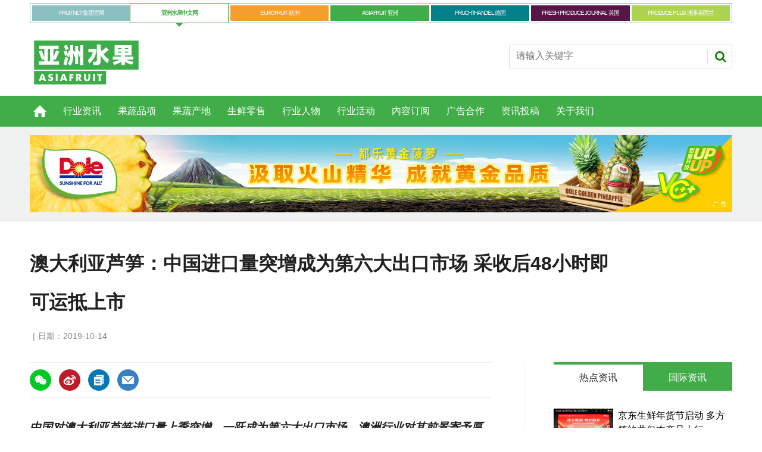

--- FILE ---
content_type: text/html; charset=UTF-8
request_url: https://asiafruitchina.net/18701.html
body_size: 12247
content:
<!DOCTYPE html>
<html lang="en">
<head>
<meta http-equiv="Content-Type" content="text/html; charset=utf-8">
<title>  澳大利亚芦笋：中国进口量突增成为第六大出口市场 采收后48小时即可运抵上市 - 亚洲水果</title>
<meta name="keywords" content="亚洲水果,ASIAFRUIT,FRUITNET,进口水果,国产水果,水果品牌,水果营销,水果贸易" />
<meta name="description" content="中国对澳大利亚芦笋进口量上季突增，一跃成为第六大出口市场，澳洲行业对其前景寄予厚望。" />
<meta name='robots' content='max-image-preview:large' />
<style id='wp-img-auto-sizes-contain-inline-css' type='text/css'>
img:is([sizes=auto i],[sizes^="auto," i]){contain-intrinsic-size:3000px 1500px}
/*# sourceURL=wp-img-auto-sizes-contain-inline-css */
</style>
<style id='wp-emoji-styles-inline-css' type='text/css'>

	img.wp-smiley, img.emoji {
		display: inline !important;
		border: none !important;
		box-shadow: none !important;
		height: 1em !important;
		width: 1em !important;
		margin: 0 0.07em !important;
		vertical-align: -0.1em !important;
		background: none !important;
		padding: 0 !important;
	}
/*# sourceURL=wp-emoji-styles-inline-css */
</style>
<link rel='stylesheet' id='wp-block-library-css' href='https://asiafruitchina.net/wp-includes/css/dist/block-library/style.min.css?ver=6.9' type='text/css' media='all' />
<style id='classic-theme-styles-inline-css' type='text/css'>
/*! This file is auto-generated */
.wp-block-button__link{color:#fff;background-color:#32373c;border-radius:9999px;box-shadow:none;text-decoration:none;padding:calc(.667em + 2px) calc(1.333em + 2px);font-size:1.125em}.wp-block-file__button{background:#32373c;color:#fff;text-decoration:none}
/*# sourceURL=/wp-includes/css/classic-themes.min.css */
</style>
<link rel="canonical" href="https://asiafruitchina.net/18701.html" />
<link rel='shortlink' href='https://asiafruitchina.net/?p=18701' />
<meta name="generator" content="Elementor 3.33.4; features: e_font_icon_svg, additional_custom_breakpoints; settings: css_print_method-external, google_font-enabled, font_display-auto">
			<style>
				.e-con.e-parent:nth-of-type(n+4):not(.e-lazyloaded):not(.e-no-lazyload),
				.e-con.e-parent:nth-of-type(n+4):not(.e-lazyloaded):not(.e-no-lazyload) * {
					background-image: none !important;
				}
				@media screen and (max-height: 1024px) {
					.e-con.e-parent:nth-of-type(n+3):not(.e-lazyloaded):not(.e-no-lazyload),
					.e-con.e-parent:nth-of-type(n+3):not(.e-lazyloaded):not(.e-no-lazyload) * {
						background-image: none !important;
					}
				}
				@media screen and (max-height: 640px) {
					.e-con.e-parent:nth-of-type(n+2):not(.e-lazyloaded):not(.e-no-lazyload),
					.e-con.e-parent:nth-of-type(n+2):not(.e-lazyloaded):not(.e-no-lazyload) * {
						background-image: none !important;
					}
				}
			</style>
			<meta name="viewport" content="width=device-width, initial-scale=1.0, minimum-scale=1.0, maximum-scale=1.0, user-scalable=no">
<link rel="apple-touch-icon-precomposed" href="https://asiafruitchina.net/wp-content/themes/asiafruit/images/apple-touch-icon-precomposed.png" />
<meta name="msapplication-TileImage" content="https://asiafruitchina.net/wp-content/themes/asiafruit/images/mstile-144x144.png" />
<meta name="msapplication-TileColor" content="#ffffff" />
<link href="https://asiafruitchina.net/wp-content/themes/asiafruit/css/core.css" rel="stylesheet" type="text/css">
<link href="https://asiafruitchina.net/wp-content/themes/asiafruit/css/print.css" rel="stylesheet" type="text/css" media="print">
<link href="https://asiafruitchina.net/wp-content/themes/asiafruit/style.css" rel="stylesheet" type="text/css">
<script src="https://asiafruitchina.net/wp-content/themes/asiafruit/js/jquery.min.js" type="text/javascript"></script>


<meta name="google-site-verification" content="FFCzuZsfvlVUf3kbHfsN_6CwFKCVWaUgLRBvMv-bXFc" />

</head>

<body class="microsite asia-microsite">

<header id="masthead" class="masthead">
    <div class="mast container full" data-multi-toggle-menu>
      <div class="inner-sleeve" data-menu-open-pushed>
	  	        <div class="container globalMenu navigation-more">
          <div class="inner-sleeve">
            <div>
              <ul class="main">
                                <li ><a class="fruitnet" href="https://www.fruitnet.com/">FRUITNET 集团官网</a></li>
                                <li class="current"><a class="fruitnet" href="http://www.asiafruitchina.net/">亚洲水果中文网</a></li>
                                <li ><a class="fruitnet" href="https://www.fruitnet.com/eurofruit">EUROFRUIT 欧洲</a></li>
                                <li ><a class="fruitnet" href="https://www.fruitnet.com/asiafruit">ASIAFRUIT 亚洲</a></li>
                                <li ><a class="fruitnet" href="https://www.fruchthandel.de/">FRUCHTHANDEL 德国</a></li>
                                <li ><a class="fruitnet" href="https://www.fruitnet.com/fresh-produce-journal">FRESH PRODUCE JOURNAL 英国</a></li>
                                <li ><a class="fruitnet" href="https://www.fruitnet.com/produce-plus">PRODUCE PLUS 澳洲-新西兰</a></li>
                              </ul>
            </div>
          </div>
        </div>
        		<div class="clear"></div>
		
        <div class="mastControls clearfix">
          <div class="mastheadSearch hide" data-multi-toggle-item=""> <span class="toggleIcon"><a href="#search" data-toggle-button=""><span class="assistive">Search our site</span></a></span>
            <form action="https://asiafruitchina.net" method="get" id="mastsearch">
              <fieldset>
                <div>
                  <input type="text" id="s" name="s" class="text" placeholder="请输入关键字" />
                  <button class="mastSearch" type="submit">搜索</button>
                </div>
              </fieldset>
            </form>
          </div>
          <div class="menuToggle"> <span class="toggleIcon"><a href="#mobilemenu" data-menu-toggle-button=""><span class="assistive">菜单</span></a></span> </div>
        </div>
      </div>
    </div>
	<div class="clear"></div>
    
    <div class="micrositeMastLogo container">
      <div class="inner-sleeve" data-menu-open-pushed>
        <div class="mastheadLogo"><a href="http://asiafruitchina.net">
          <img class="logo" src="https://asiafruitchina.net/wp-content/uploads/2022/08/2022081512401924.svg" width="190">
		  <img class="mobile-logo" src="https://asiafruitchina.net/wp-content/uploads/2022/08/2022081512401924.svg" width="100">
          </a></div>
      </div>
    </div>
    <div class="clear"></div>
	
	<!--导航开始-->
    <div class="menuContainer">
      
      <!--手机端导航-->
      <div class="mobileMenu" id="mobilemenu">
        <div class="sleeve"> <a class="menuClose" href="#wrapper"> <span>Close<span class="assistive">menu</span></span> </a>
          <ul id="miannavul" class="main"><li id="menu-item-69" class="menu-item menu-item-type-custom menu-item-object-custom menu-item-home menu-item-69"><a href="http://asiafruitchina.net/">首页</a></li>
<li id="menu-item-36" class="menu-item menu-item-type-post_type menu-item-object-page menu-item-36"><a href="https://asiafruitchina.net/news">行业资讯</a></li>
<li id="menu-item-651" class="menu-item menu-item-type-post_type menu-item-object-page menu-item-651"><a href="https://asiafruitchina.net/categories">果蔬品项</a></li>
<li id="menu-item-654" class="menu-item menu-item-type-post_type menu-item-object-page menu-item-654"><a href="https://asiafruitchina.net/origins">果蔬产地</a></li>
<li id="menu-item-652" class="menu-item menu-item-type-post_type menu-item-object-page menu-item-652"><a href="https://asiafruitchina.net/retail">生鲜零售</a></li>
<li id="menu-item-653" class="menu-item menu-item-type-post_type menu-item-object-page menu-item-653"><a href="https://asiafruitchina.net/people">行业人物</a></li>
<li id="menu-item-23951" class="menu-item menu-item-type-post_type menu-item-object-page menu-item-23951"><a href="https://asiafruitchina.net/events">行业活动</a></li>
<li id="menu-item-31" class="menu-item menu-item-type-post_type menu-item-object-page menu-item-31"><a href="https://asiafruitchina.net/subscription">内容订阅</a></li>
<li id="menu-item-30" class="menu-item menu-item-type-post_type menu-item-object-page menu-item-30"><a href="https://asiafruitchina.net/advertising">广告合作</a></li>
<li id="menu-item-29" class="menu-item menu-item-type-post_type menu-item-object-page menu-item-29"><a href="https://asiafruitchina.net/contribution">资讯投稿</a></li>
<li id="menu-item-28" class="menu-item menu-item-type-post_type menu-item-object-page menu-item-28"><a href="https://asiafruitchina.net/aboutus">关于我们</a></li>
</ul>          <div class="content fruitnet-mobile-menu">
			            <ul class="mobile-menu-sub-brands">
                            <li> <a href="https://www.fruitnet.com/" target="_blank">
                <img src="https://asiafruitchina.net/wp-content/uploads/2022/08/2022081513200625.png">
                </a> </li>
                            <li> <a href="https://www.fruitnet.com/eurofruit" target="_blank">
                <img src="https://asiafruitchina.net/wp-content/uploads/2022/08/2022081513200613.png">
                </a> </li>
                            <li> <a href="https://www.fruitnet.com/asiafruit" target="_blank">
                <img src="https://asiafruitchina.net/wp-content/uploads/2022/08/2022081513200789.png">
                </a> </li>
                            <li> <a href="https://www.fruchthandel.de/" target="_blank">
                <img src="https://asiafruitchina.net/wp-content/uploads/2022/08/2022081513200795.png">
                </a> </li>
                            <li> <a href="https://www.fruitnet.com/fresh-produce-journal" target="_blank">
                <img src="https://asiafruitchina.net/wp-content/uploads/2022/08/2022081513200738.png">
                </a> </li>
                            <li> <a href="https://www.fruitnet.com/produce-plus" target="_blank">
                <img src="https://asiafruitchina.net/wp-content/uploads/2022/08/2022081513200860.png">
                </a> </li>
                            <li> <a href="http://www.asiafruitchina.net/" target="_blank">
                <img src="https://asiafruitchina.net/wp-content/uploads/2022/08/2022081513200870.png">
                </a> </li>
                          </ul>
                      </div>
		  
		</div>
      </div>
      <div class="mobileMenuClose"></div>
      
      <!--导航-->
      <div id="mainnav" class="desktopNavigation container" data-menu-open-pushed="">
        <div class="dropdown vanityPanel">
          <div class="inner-sleeve"></div>
        </div>
        <div class="inner-sleeve">
          <ul id="miannavul" class="main preJS"><li class="menu-item menu-item-type-custom menu-item-object-custom menu-item-home menu-item-69"><a href="http://asiafruitchina.net/">首页</a></li>
<li class="menu-item menu-item-type-post_type menu-item-object-page menu-item-36"><a href="https://asiafruitchina.net/news">行业资讯</a></li>
<li class="menu-item menu-item-type-post_type menu-item-object-page menu-item-651"><a href="https://asiafruitchina.net/categories">果蔬品项</a></li>
<li class="menu-item menu-item-type-post_type menu-item-object-page menu-item-654"><a href="https://asiafruitchina.net/origins">果蔬产地</a></li>
<li class="menu-item menu-item-type-post_type menu-item-object-page menu-item-652"><a href="https://asiafruitchina.net/retail">生鲜零售</a></li>
<li class="menu-item menu-item-type-post_type menu-item-object-page menu-item-653"><a href="https://asiafruitchina.net/people">行业人物</a></li>
<li class="menu-item menu-item-type-post_type menu-item-object-page menu-item-23951"><a href="https://asiafruitchina.net/events">行业活动</a></li>
<li class="menu-item menu-item-type-post_type menu-item-object-page menu-item-31"><a href="https://asiafruitchina.net/subscription">内容订阅</a></li>
<li class="menu-item menu-item-type-post_type menu-item-object-page menu-item-30"><a href="https://asiafruitchina.net/advertising">广告合作</a></li>
<li class="menu-item menu-item-type-post_type menu-item-object-page menu-item-29"><a href="https://asiafruitchina.net/contribution">资讯投稿</a></li>
<li class="menu-item menu-item-type-post_type menu-item-object-page menu-item-28"><a href="https://asiafruitchina.net/aboutus">关于我们</a></li>
</ul>        </div>
      </div>
      <div class="desktopNavigationSpace"></div>
    </div>
    
</header>


<script>
$(function(){
	$("li.menu-item-home").addClass("home-icon");
	
	
	$(".menu-item-651 a").after('<ul class="sub-menu"><li><a href="https://asiafruitchina.net/categories?gspx=chengzi">橙</a></li><li><a href="https://asiafruitchina.net/categories?gspx=baixiangguo">百香果</a></li><li><a href="https://asiafruitchina.net/categories?gspx=boluo">菠萝/凤梨</a></li><li><a href="https://asiafruitchina.net/categories?gspx=boluomi">菠萝蜜</a></li><li><a href="https://asiafruitchina.net/categories?gspx=caomei">草莓</a></li><li><a href="https://asiafruitchina.net/categories?gspx=fanlizhi">番荔枝/释迦</a></li><li><a href="https://asiafruitchina.net/categories?gspx=fanqie">番茄</a></li><li><a href="https://asiafruitchina.net/categories?gspx=ganju">柑橘</a></li><li><a href="https://asiafruitchina.net/categories?gspx=hamigua">哈密瓜</a></li><li><a href="https://asiafruitchina.net/categories?gspx=heguo">核果</a></li><li><a href="https://asiafruitchina.net/categories?gspx=hongmaodan">红毛丹</a></li><li><a href="https://asiafruitchina.net/categories?gspx=huolongguo">火龙果</a></li><li><a href="https://asiafruitchina.net/categories?gspx=jiangguo">浆果</a></li><li><a href="https://asiafruitchina.net/categories?gspx=juzi">桔子</a></li><li><a href="https://asiafruitchina.net/categories?gspx=lanmei">蓝莓</a></li><li><a href="https://asiafruitchina.net/categories?gspx=li">梨</a></li><li><a href="https://asiafruitchina.net/categories?gspx=lizhi">荔枝</a></li><li><a href="https://asiafruitchina.net/categories?gspx=lizi">李子</a></li><li><a href="https://asiafruitchina.net/categories?gspx=liulian">榴莲</a></li><li><a href="https://asiafruitchina.net/categories?gspx=lognyan">龙眼</a></li><li><a href="https://asiafruitchina.net/categories?gspx=lusun">芦笋</a></li><li><a href="https://asiafruitchina.net/categories?gspx=manyuemei">蔓越莓</a></li><li><a href="https://asiafruitchina.net/categories?gspx=mangguo">芒果</a></li><li><a href="https://asiafruitchina.net/categories?gspx=mihoutao">猕猴桃/奇异果</a></li> <li><a href="https://asiafruitchina.net/categories">更多</a></li></ul>');
	
	$(".menu-item-654 a").after('<ul class="sub-menu"><li><a href="https://asiafruitchina.net/origins?gscd=agenting">阿根廷</a></li><li><a href="https://asiafruitchina.net/origins?gscd=aiji">埃及</a></li><li><a href="https://asiafruitchina.net/origins?gscd=aodaliya">澳大利亚</a></li><li><a href="https://asiafruitchina.net/origins?gscd=baxi">巴西</a></li><li><a href="https://asiafruitchina.net/origins?gscd=bajisitan">巴基斯坦</a></li><li><a href="https://asiafruitchina.net/origins?gscd=beining">贝宁</a></li><li><a href="https://asiafruitchina.net/origins?gscd=bilishi">比利时</a></li><li><a href="https://asiafruitchina.net/origins?gscd=bilu">秘鲁</a></li><li><a href="https://asiafruitchina.net/origins?gscd=bolan">波兰</a></li><li><a href="https://asiafruitchina.net/origins?gscd=eguaduoer">厄瓜多尔</a></li><li><a href="https://asiafruitchina.net/origins?gscd=deguo">德国</a></li><li><a href="https://asiafruitchina.net/origins?gscd=faguo">法国</a></li><li><a href="https://asiafruitchina.net/origins?gscd=feilvbin">菲律宾</a></li><li><a href="https://asiafruitchina.net/origins?gscd=gelunbiya">哥伦比亚</a></li><li><a href="https://asiafruitchina.net/origins?gscd=gesidalijia">哥斯达黎加</a></li><li><a href="https://asiafruitchina.net/origins?gscd=hanguo">韩国</a></li><li><a href="https://asiafruitchina.net/origins?gscd=hasakesitan">哈萨克斯坦</a></li><li><a href="https://asiafruitchina.net/origins?gscd=helan">荷兰</a></li><li><a href="https://asiafruitchina.net/origins?gscd=hongdulasi">洪都拉斯</a></li><li><a href="https://asiafruitchina.net/origins?gscd=jianada">加拿大</a></li><li><a href="https://asiafruitchina.net/origins?gscd=jianpuzhai">柬埔寨</a></li><li><a href="https://asiafruitchina.net/origins?gscd=jierjisi">吉尔吉斯</a></li><li><a href="https://asiafruitchina.net/origins?gscd=jinbabuwei">津巴布韦</a></li><li><a href="https://asiafruitchina.net/origins?gscd=kenya">肯尼亚</a></li> <li><a href="https://asiafruitchina.net/origins">更多</a></li></ul>');
	
	
	
	
})
</script>
<!--头部结束-->


<div class="ad-style1">
    <div class="sleeve">
      <div class="mob-ad-50"><a title="都乐" class="js-ad-click" data-id="29354" href="https://www.dole.cn/" target="_blank"><img src="https://asiafruitchina.net/wp-content/uploads/2025/02/2025060409465176.jpg"></a></div>
    </div>
</div>

<script src="https://asiafruitchina.net/wp-content/themes/asiafruit/js/clipboard.min.js"></script>

 

<div id="wrapper_sleeve" class="showMenuPushed" style="margin-top:0;">
  
    <!--这是默认正常的-->
  <div class="headerWrapper">
    <div class="container titleByline">
      <div class="inner-sleeve">
        <div class="story_title">
          <h1>澳大利亚芦笋：中国进口量突增成为第六大出口市场 采收后48小时即可运抵上市</h1>
        </div>
        <p class="byline meta"> <span class="author"></span><span class="date visible">日期：2019-10-14</span> </p>
      </div>
    </div>
  </div>
      
  <div id="columns" class="container">
    <div id="colwrapper" class="inner-sleeve">
      <div id="colmain" role="main" class="restrictedcontent">
        <div id="content">
          <div id="content_sleeve">
            <div class="contentWrapper">
              <div class="storyContentWrapper">
                <div class="pageOptions">
				  
				  <span class="fuzlink" style="width:0; height:0; overflow:hidden;">https://asiafruitchina.net/18701.html</span>
				  
				  <div class="bdsharebuttonbox">
				  <ul>
                    <li><a data-cmd="weixin" href="javascript:void(0)" data-href="https://asiafruitchina.net/18701.html" class="bds_weixin facebook weixin_icon" title="分享到微信"></a> </li>
					<li><a data-cmd="tsina" href="https://service.weibo.com/share/share.php?title=澳大利亚芦笋：中国进口量突增成为第六大出口市场 采收后48小时即可运抵上市&url=https://asiafruitchina.net/18701.html" target="_blank" class="bds_tsina twitter" title="分享到微博"></a> </li>
                    <li><a data-clipboard-action="copy" data-clipboard-target=".fuzlink" href="javascript:void(0)" class="bds_fuzhilink linkedin" title="复制链接"></a> </li>
                    <li><a href="mailto:?subject=澳大利亚芦笋：中国进口量突增成为第六大出口市场 采收后48小时即可运抵上市&amp;body=https://asiafruitchina.net/18701.html" class="email" title="电邮"></a></li>
                  </ul>
				  </div>
				  
                </div>
				
                <div class="articleWrapper">
                  <div class="articleContent">
                    <div class="storytext">
                      
                                            <div class="zhaiyao">中国对澳大利亚芦笋进口量上季突增，一跃成为第六大出口市场，澳洲行业对其前景寄予厚望。</div>
                                            
                      
                      <div class="single_tuzhu">
                          <div class="singletzimg"><img src="https://asiafruitchina.net/wp-content/uploads//user_upload/News_Images/2019_10/wb1557.jpg" alt="澳大利亚芦笋：中国进口量突增成为第六大出口市场 采收后48小时即可运抵上市"></div>
                                                </div>
                      
                      
                      <div class="single_contentnr">
                      <div style="float: right; margin-left: 20px;"><img decoding="async" src="http://asiafruitchina.net/wp-content/uploads/user_upload/News_Images/2019_10/wb1557.jpg" alt="" /></div>
<p>据澳大利亚统计局数据显示，澳大利亚上一季共出口芦笋4483吨，其中3211吨出口至日本，其余出口量基本上被其他几个亚洲市场吸收，包括新加坡（390吨）、香港（282吨）、台湾（259吨）和韩国（163吨）。而中国内地异军突起，进口量陡增达到104吨，成为排名第六的澳洲芦笋出口市场，也成为该行业寄予厚望的下一个出口大市场。<br />
种植包装出口商 Vizzari Farms 出口协调人 James Terry 告诉亚洲水果，澳洲芦笋去年在中国获得关注，尤其是批发业务方面。“迄今为止销量还不算很大，但是如果证明中国市场接受这个产品，那么增长空间很可观，”他说。<br />
他指出，中国本身也是一个芦笋生产大国，但很大一部分用于罐头生产，消费者也比较接受。“消费者认识这个产品，但澳洲芦笋与中国的又有不同。中国芦笋笋头较薄，颜色较浅，并且由于生长条件的不同，口味也有所不同。消费者对澳洲进口芦笋及价格还不完全了解，中国的价格要低得多。”<br />
Vizzari Farms 一直在与中国进口商、尤其是专门从事高端水果业务的公司一起制定零售和批发计划。“人们越来越认识到澳大利亚芦笋不同于国产和秘鲁产品，”Terry 说。 “我们的产品可以在一夜之间空运送达，因此从采收到上市仅需48小时的快速运作也是我们的优势之一。”<br />
北京和上海是 Vizzari Farms 的主要目标市场，该公司期望今年的进口量能有所提升。“去年11月的批发量很不错，但我们希望能够更进一步。中国芦笋销售大概持续到10月甚至11月。”<br />
Terry 指出，尽管今年澳大利亚芦笋季比往年有所推迟，出口也已于9月末展开，预计在10月10日左右到达高峰。<br />
Terry 称，产品有几种不同的包装规格。“零售就是成捆加上条形码标签，但是我们也提供不同尺寸的塑料盒或木盒，并为餐饮业和批发提供散装。”<br />
<em>本文内容为精简版，完整内容欢迎阅读《Asiafruit亚洲水果》中文刊2019年10月号。杂志订阅欢迎邮件联络亚洲水果：asiafruitnews@fruitnet.com，微信订阅号：asiafruit。</em></p>
                      </div>
                      
                      
                    </div>
                    <div id="storytext-end" class="storytext-end"></div>
                  </div>
                </div>
                
              </div>
			  
              			  
              <div class="pageOptions">
                
				<div class="bdsharebuttonbox">
				  <ul>
                    <li><a data-cmd="weixin" data-href="https://asiafruitchina.net/18701.html" href="javascript:void(0)" class="bds_weixin facebook weixin_icon" title="分享到微信"></a> </li>
					<li><a data-cmd="tsina" href="https://service.weibo.com/share/share.php?title=澳大利亚芦笋：中国进口量突增成为第六大出口市场 采收后48小时即可运抵上市&url=https://asiafruitchina.net/18701.html" target="_blank" class="bds_tsina twitter" title="分享到微博"></a> </li>
                    <li><a data-clipboard-action="copy" data-clipboard-target=".fuzlink" href="javascript:void(0)" class="bds_fuzhilink linkedin" title="复制链接"></a> </li>
                    <li><a href="mailto:?subject=澳大利亚芦笋：中国进口量突增成为第六大出口市场 采收后48小时即可运抵上市&amp;body=https://asiafruitchina.net/18701.html" class="email" title="电邮"></a></li>
                  </ul>
				  </div>
				
				
              </div>
			  
            </div>
          </div>
        </div>
      </div>
	  
      <div id="rightcolumn" class="fixedrightcolumn rightcolumn restrictedcontent">
        <div id="rightcolumn_sleeve"> 
          
          <div class="mtmtb data-ajax-load-content-init initialized" data-ajax-load-content="" data-cache-bust="true">
            <div class="tabbedblocks mostThis isInRHC" role="tablist">
  
  <div class="selected block">
    <h2 tabindex="0" role="tab"><span>热点资讯</span></h2>
    
        <div class="content">
      <ul>
                <li><a href="https://asiafruitchina.net/31254.html" title="京东生鲜年货节启动 多方签约共促农产品上行" class="image lazyloaded-completed"><img src="https://asiafruitchina.net/wp-content/uploads/2026/01/2026011503470573.jpg" alt="京东生鲜年货节启动 多方签约共促农产品上行" width="100" height="67"></a>
          <div class="text"><a href="https://asiafruitchina.net/31254.html" class="text">京东生鲜年货节启动 多方签约共促农产品上行</a></div>
        </li>
                <li><a href="https://asiafruitchina.net/31257.html" title="越南全国产品可追溯系统正式上线" class="image lazyloaded-completed"><img src="https://asiafruitchina.net/wp-content/uploads/2026/01/2026011503491442.jpg" alt="越南全国产品可追溯系统正式上线" width="100" height="67"></a>
          <div class="text"><a href="https://asiafruitchina.net/31257.html" class="text">越南全国产品可追溯系统正式上线</a></div>
        </li>
                <li><a href="https://asiafruitchina.net/31260.html" title="Mission Produce溢价26%收购百年果企  牛油果行业格局重塑" class="image lazyloaded-completed"><img src="https://asiafruitchina.net/wp-content/uploads/2026/01/2026011503510832.jpg" alt="Mission Produce溢价26%收购百年果企  牛油果行业格局重塑" width="100" height="67"></a>
          <div class="text"><a href="https://asiafruitchina.net/31260.html" class="text">Mission Produce溢价26%收购百年果企  牛油果行业格局重塑</a></div>
        </li>
                <li><a href="https://asiafruitchina.net/31247.html" title="最新“顶级美味奖章”出炉  Planasa树莓新品种获三星评定" class="image lazyloaded-completed"><img src="https://asiafruitchina.net/wp-content/uploads/2026/01/2026011404552030.jpg" alt="最新“顶级美味奖章”出炉  Planasa树莓新品种获三星评定" width="100" height="67"></a>
          <div class="text"><a href="https://asiafruitchina.net/31247.html" class="text">最新“顶级美味奖章”出炉  Planasa树莓新品种获三星评定</a></div>
        </li>
                <li><a href="https://asiafruitchina.net/31244.html" title="广州花都5000亩蓝莓基地开园  本季总产量将超3500吨" class="image lazyloaded-completed"><img src="https://asiafruitchina.net/wp-content/uploads/2026/01/2026011404374363.jpg" alt="广州花都5000亩蓝莓基地开园  本季总产量将超3500吨" width="100" height="67"></a>
          <div class="text"><a href="https://asiafruitchina.net/31244.html" class="text">广州花都5000亩蓝莓基地开园  本季总产量将超3500吨</a></div>
        </li>
              </ul>
    </div>
      </div>
  
  <div class="block">
    <h2 tabindex="0" role="tab"><span>国际资讯</span></h2>
          <div class="content">
      <ul>
          <li><a href="https://www.fruitnet.com/asiafruit/svm-variety-management-secures-china-court-win-over-prema280-apple-patent-infringement/270214.article" class="image lazyloaded-completed"><img src="https://d3fwccq2bzlel7.cloudfront.net/pictures/280x188/3/4/7/145347_prevarcharloimageofappleonthetree_266714.jpg" width="100" height="67"></a><div class="text"><a href="https://www.fruitnet.com/asiafruit/svm-variety-management-secures-china-court-win-over-prema280-apple-patent-infringement/270214.article" class="text">SVM Variety Management secures China court win over PremA280 apple patent infringement</a></div></li><li><a href="https://www.fruitnet.com/eurofruit/dp-worlds-callao-terminal-handles-record-2m-teus/270209.article" class="image lazyloaded-completed"><img src="https://d3fwccq2bzlel7.cloudfront.net/pictures/280x188/3/3/7/145337_dpworldcallaoportcontainerterminalperu_226444.jpg" width="100" height="67"></a><div class="text"><a href="https://www.fruitnet.com/eurofruit/dp-worlds-callao-terminal-handles-record-2m-teus/270209.article" class="text">DP World’s Callao terminal handles record 2m TEUs</a></div></li><li><a href="https://www.fruitnet.com/asiafruit/washington-fruit-industry-mourns-death-of-bj-thurlby/270206.article" class="image lazyloaded-completed"><img src="https://d3fwccq2bzlel7.cloudfront.net/pictures/280x188/3/3/4/145334_northwestcherrygrowerschinaeasternaircherryevent_565045_crop.jpg" width="100" height="67"></a><div class="text"><a href="https://www.fruitnet.com/asiafruit/washington-fruit-industry-mourns-death-of-bj-thurlby/270206.article" class="text">Washington fruit industry mourns death of BJ Thurlby</a></div></li><li><a href="https://www.fruitnet.com/eurofruit/giumarra-appoints-rich-dachman-as-independent-board-chairman/270208.article" class="image lazyloaded-completed"><img src="https://d3fwccq2bzlel7.cloudfront.net/pictures/280x188/3/3/6/145336_richdachmangiumarra_407442.jpg" width="100" height="67"></a><div class="text"><a href="https://www.fruitnet.com/eurofruit/giumarra-appoints-rich-dachman-as-independent-board-chairman/270208.article" class="text">Giumarra appoints Rich Dachman as independent board chairman</a></div></li><li><a href="https://www.fruitnet.com/asiafruit/hongjiu-fruit-delisted-from-hong-kong-stock-exchange/270204.article" class="image lazyloaded-completed"><img src="https://d3fwccq2bzlel7.cloudfront.net/pictures/280x188/3/3/2/145332_thaidurianinchinahongjiufruit_34131.jpg" width="100" height="67"></a><div class="text"><a href="https://www.fruitnet.com/asiafruit/hongjiu-fruit-delisted-from-hong-kong-stock-exchange/270204.article" class="text">Hongjiu Fruit delisted from Hong Kong stock exchange</a></div></li>      </ul>
    </div>
  </div>
  
</div>
          </div>
        </div>
      </div>
    
	</div>
  </div>
  
  <div class="container relatedVideos restrictedcontent">
    <div class="inner-sleeve">
      <div id="videosreflow-tabletportrait"></div>
      <div id="videosreflow-mobile"></div>
    </div>
  </div>
  

      
  <div class="container relatedArticles">
    <div class="inner-sleeve">
      <div class="extras relatedarticles restrictedcontent">
        <div class="relatedarticles_sleeve">
          <div class="extras_heading">
            <h3>相关资讯</h3>
          </div>
          <div class="extrasStory listBlocks">
            
			<div class="contentWrapper loadMoreItems">
              <ul aria-live="assertive">
                                
                
                                
                <li><a href="https://asiafruitchina.net/31272.html" class="image newslistimg lazyloaded-completed"><img class="ls-is-cached lazyloaded" src="https://asiafruitchina.net/wp-content/uploads/2026/01/2026011604055844.jpg" alt="鑫荣懋集团携手沃尔玛 鲜启吉制车厘子新春鸿礼"></a>
                  <div class="storyDetails">
                    <h3><a href="https://asiafruitchina.net/31272.html">鑫荣懋集团携手沃尔玛 鲜启吉制车厘子新春鸿礼</a></h3>
                    <p class="meta"><span class="date visible">2026-01-16</span></p>
                    <p>1月15日下午，鑫荣懋集团携手沃尔玛，在深圳沃尔玛蛇口店隆重举行“吉制车厘子推介盛典暨智利车厘子冰雪节发布会”。</p>
                  </div>
                </li>
                                
                
                                
                <li><a href="https://asiafruitchina.net/31268.html" class="image newslistimg lazyloaded-completed"><img class="ls-is-cached lazyloaded" src="https://asiafruitchina.net/wp-content/uploads/2026/01/2026011603322847.jpg" alt="叮咚买菜与SanLucar战略签约 年直采金额达4000万"></a>
                  <div class="storyDetails">
                    <h3><a href="https://asiafruitchina.net/31268.html">叮咚买菜与SanLucar战略签约 年直采金额达4000万</a></h3>
                    <p class="meta"><span class="date visible">2026-01-16</span></p>
                    <p>双方宣布将在樱桃、蓝莓等高端水果品类展开直采合作，2026年合作订单金额不低于4000万元人民币。

</p>
                  </div>
                </li>
                                
                
                                
                <li><a href="https://asiafruitchina.net/31266.html" class="image newslistimg lazyloaded-completed"><img class="ls-is-cached lazyloaded" src="https://asiafruitchina.net/wp-content/uploads/2025/10/2025102311014293.jpg" alt="甘肃清水草莓首次出口越南与东盟"></a>
                  <div class="storyDetails">
                    <h3><a href="https://asiafruitchina.net/31266.html">甘肃清水草莓首次出口越南与东盟</a></h3>
                    <p class="meta"><span class="date visible">2026-01-16</span></p>
                    <p>清水县位于北纬34度的高原果蔬优生区，依托洁净土壤和充足光照，已建成数百座标准化草莓种植大棚。
</p>
                  </div>
                </li>
                                
                
                                
                <li><a href="https://asiafruitchina.net/31260.html" class="image newslistimg lazyloaded-completed"><img class="ls-is-cached lazyloaded" src="https://asiafruitchina.net/wp-content/uploads/2026/01/2026011503510832.jpg" alt="Mission Produce溢价26%收购百年果企  牛油果行业格局重塑"></a>
                  <div class="storyDetails">
                    <h3><a href="https://asiafruitchina.net/31260.html">Mission Produce溢价26%收购百年果企  牛油果行业格局重塑</a></h3>
                    <p class="meta"><span class="date visible">2026-01-15</span></p>
                    <p>此次收购预计将巩固 Mission 高端牛油果与果蔬产品平台地位，并加速全球扩张。
</p>
                  </div>
                </li>
                                
                
                                
                <li><a href="https://asiafruitchina.net/31257.html" class="image newslistimg lazyloaded-completed"><img class="ls-is-cached lazyloaded" src="https://asiafruitchina.net/wp-content/uploads/2026/01/2026011503491442.jpg" alt="越南全国产品可追溯系统正式上线"></a>
                  <div class="storyDetails">
                    <h3><a href="https://asiafruitchina.net/31257.html">越南全国产品可追溯系统正式上线</a></h3>
                    <p class="meta"><span class="date visible">2026-01-15</span></p>
                    <p>该系统自2026年1月1日起对存在化学品含量超标风险的高危产品实施强制追溯要求。
</p>
                  </div>
                </li>
                              </ul>
              
              <div class="loadMoreButtonWrapper" style="display:none;">
                <button type="button" class="button" data-load-more-button="" data-items-offset="3" data-items-to-load="10" data-loading-more-text="加载更多" data-ajax-url=""> 加载更多 </button>
              </div>
              
            </div>
			
          </div>
          <div class="fixedrightcolumn rightcolumn"></div>
        </div>
      </div>
    </div>
  </div>
  
    
  
</div>



<script>
var clipboard = new Clipboard('.bds_fuzhilink');
clipboard.on('success', function(e) {
	console.log(e);
	alert("复制成功！赶快到微信添加好友，粘贴吧！");  
});
clipboard.on('error', function(e) {
	console.log(e);
});

$(function(){
    if($(".elementor").length > 0){
        $(".single_tuzhu").remove();
    }else{
        //$(".storytext").find(".single_tuzhu").next().remove();
        $(".storytext div").each(function(){
            var mycss = $(this).css('margin-left');
            var myclass = $(this).css("margin-bottom");
            //alert(myclass);
            if( mycss == "20px" && myclass=="0px" ){
                $(this).remove();
            }
            //alert(mycss);
        })
        
        $(".single_contentnr p").find("br").after("<br>");
        
        
    }
    
    
})
</script>



<!--底部开始-->
<div id="footer" class="footer">
    <div id="footer" class="asia-footer" role="contentinfo">
      <div class="container footerTopNavPageText">
        <div class="inner-sleeve">
          
		  		  <div class="nav topNav">
            <ul>
                            <li><a href="https://asiafruitchina.net/aboutus">关于我们</a></li>
                            <li><a href="https://asiafruitchina.net/advertising">广告合作</a></li>
                            <li><a href="https://asiafruitchina.net/subscription">内容订阅</a></li>
                            <li><a href="https://asiafruitchina.net/contribution">资讯投稿</a></li>
                          </ul>
          </div>
		            
          <div class="content fruitnet-footer">
                        <ul class="footer-sub-brands">
                            <li> <a href="https://www.fruitnet.com/" target="_blank">
                <img src="https://asiafruitchina.net/wp-content/uploads/2022/08/2022081513200625.png">
                </a> </li>
                            <li> <a href="https://www.fruitnet.com/eurofruit" target="_blank">
                <img src="https://asiafruitchina.net/wp-content/uploads/2022/08/2022081513200613.png">
                </a> </li>
                            <li> <a href="https://www.fruitnet.com/asiafruit" target="_blank">
                <img src="https://asiafruitchina.net/wp-content/uploads/2022/08/2022081513200789.png">
                </a> </li>
                            <li> <a href="https://www.fruchthandel.de/" target="_blank">
                <img src="https://asiafruitchina.net/wp-content/uploads/2022/08/2022081513200795.png">
                </a> </li>
                            <li> <a href="https://www.fruitnet.com/fresh-produce-journal" target="_blank">
                <img src="https://asiafruitchina.net/wp-content/uploads/2022/08/2022081513200738.png">
                </a> </li>
                            <li> <a href="https://www.fruitnet.com/produce-plus" target="_blank">
                <img src="https://asiafruitchina.net/wp-content/uploads/2022/08/2022081513200860.png">
                </a> </li>
                            <li> <a href="http://www.asiafruitchina.net/" target="_blank">
                <img src="https://asiafruitchina.net/wp-content/uploads/2022/08/2022081513200870.png">
                </a> </li>
                          </ul>
                      </div>
          
		  <div class="footerSocial">
            <div class="footerSocialText">关注我们：</div>
            
                        <ul class="gnshear">
                            <li class="footerSocialweixin"><a target="_blank" href="https://fruitnet.us5.list-manage.com/subscribe?u=46c7c918bb4d859a1c4149165&id=3cdc3af0d9">微信</a></li>
              
                            
                            <li class="footerSocialweixin"><a target="_blank" href="https://weibo.com/yazhoushuiguo">微博</a></li>
              
                            
                            <li class="footerSocialweixin"><a target="_blank" href="https://v.qq.com/s/videoplus/1694756248">腾讯视频</a></li>
              
                            
                            <li class="footerSocialweixin"><a target="_blank" href="https://www.ximalaya.com/zhubo/236263364">喜马拉雅广播</a></li>
              
              </ul><ul class="gwshear">              
                            <li class="footerSocialweixin"><a target="_blank" href="https://www.linkedin.com/showcase/asiafruit">LinkedIn</a></li>
              
                            
                            <li class="footerSocialweixin"><a target="_blank" href="https://www.twitter.com/asiafruit">Twitter</a></li>
              
                            
                            <li class="footerSocialweixin"><a target="_blank" href="https://www.youtube.com/fruitnet">Youtube</a></li>
              
                            
                            <li class="footerSocialweixin"><a target="_blank" href="https://www.instagram.com/fruitnet">Instagram</a></li>
              
                            
                            <li class="footerSocialweixin"><a target="_blank" href="https://www.facebook.com/fruitnetmedia">Facebook</a></li>
              
                            
                          </ul>
                        
          </div>
		  
        </div>
      </div>
	  
      <div class="container bottomNav">
        <div class="inner-sleeve">
          <div class="banquan">亚洲水果网站刊载内容的知识产权为亚洲水果及/或相关权利人专属所有或持有。<br />
未经亚洲水果书面授权，请勿转载、摘编、复制或建立镜像，否则即为侵权。<a href="https://beian.miit.gov.cn/" target="_blank"> ICP证：沪ICP备19033038号-1</a></div>
        </div>
      </div>
	  
    </div>

</div>


<script type='text/javascript' src='https://asiafruitchina.net/wp-content/themes/asiafruit/js/qrcode.js'></script>

<script>
$(function(){

    // 广告点击增加次数
    $(function(){
        $('.js-ad-click').off('click').click(function(){
            let id = $(this).data('id');
            if(id) $.post('wp-json/ad/clickaddcount/'+id);
        })
    });

    $(".mc4wp-success").click(function(){
        $(this).hide();
    })
    
    
    //点击弹出当前页面地址的二维码 --微信分享
	$("a.weixin_icon").click(function(){
		var wxsheartit = $(this).data("href");
		
		if ($('.pop_content').length == 0) {
			var html = '<div class="pop_content" click="return_false"><div id="qrcode"></div></div>';
			$('.pop_qrcode').html(html);
			
			var qrcode = new QRCode(document.getElementById("qrcode"), {
				width: 140,
				height: 140,
				text: wxsheartit,
				correctLevel    : 0,
				//text: location.href,
			});
		}
		$('.pop_qrcode').addClass('show_box');

	})
	
	
	$('.pop_qrcode').click(function(){
		$(this).removeClass('show_box');
		$(".pop_content").remove();
	})
    
})
</script>

<div class="pop_qrcode"></div>


<script src="https://asiafruitchina.net/wp-content/themes/asiafruit/js/core.js"></script>
<script type="speculationrules">
{"prefetch":[{"source":"document","where":{"and":[{"href_matches":"/*"},{"not":{"href_matches":["/wp-*.php","/wp-admin/*","/wp-content/uploads/*","/wp-content/*","/wp-content/plugins/*","/wp-content/themes/asiafruit/*","/*\\?(.+)"]}},{"not":{"selector_matches":"a[rel~=\"nofollow\"]"}},{"not":{"selector_matches":".no-prefetch, .no-prefetch a"}}]},"eagerness":"conservative"}]}
</script>
			<script>
				const lazyloadRunObserver = () => {
					const lazyloadBackgrounds = document.querySelectorAll( `.e-con.e-parent:not(.e-lazyloaded)` );
					const lazyloadBackgroundObserver = new IntersectionObserver( ( entries ) => {
						entries.forEach( ( entry ) => {
							if ( entry.isIntersecting ) {
								let lazyloadBackground = entry.target;
								if( lazyloadBackground ) {
									lazyloadBackground.classList.add( 'e-lazyloaded' );
								}
								lazyloadBackgroundObserver.unobserve( entry.target );
							}
						});
					}, { rootMargin: '200px 0px 200px 0px' } );
					lazyloadBackgrounds.forEach( ( lazyloadBackground ) => {
						lazyloadBackgroundObserver.observe( lazyloadBackground );
					} );
				};
				const events = [
					'DOMContentLoaded',
					'elementor/lazyload/observe',
				];
				events.forEach( ( event ) => {
					document.addEventListener( event, lazyloadRunObserver );
				} );
			</script>
			<script id="wp-emoji-settings" type="application/json">
{"baseUrl":"https://s.w.org/images/core/emoji/17.0.2/72x72/","ext":".png","svgUrl":"https://s.w.org/images/core/emoji/17.0.2/svg/","svgExt":".svg","source":{"concatemoji":"https://asiafruitchina.net/wp-includes/js/wp-emoji-release.min.js?ver=6.9"}}
</script>
<script type="module">
/* <![CDATA[ */
/*! This file is auto-generated */
const a=JSON.parse(document.getElementById("wp-emoji-settings").textContent),o=(window._wpemojiSettings=a,"wpEmojiSettingsSupports"),s=["flag","emoji"];function i(e){try{var t={supportTests:e,timestamp:(new Date).valueOf()};sessionStorage.setItem(o,JSON.stringify(t))}catch(e){}}function c(e,t,n){e.clearRect(0,0,e.canvas.width,e.canvas.height),e.fillText(t,0,0);t=new Uint32Array(e.getImageData(0,0,e.canvas.width,e.canvas.height).data);e.clearRect(0,0,e.canvas.width,e.canvas.height),e.fillText(n,0,0);const a=new Uint32Array(e.getImageData(0,0,e.canvas.width,e.canvas.height).data);return t.every((e,t)=>e===a[t])}function p(e,t){e.clearRect(0,0,e.canvas.width,e.canvas.height),e.fillText(t,0,0);var n=e.getImageData(16,16,1,1);for(let e=0;e<n.data.length;e++)if(0!==n.data[e])return!1;return!0}function u(e,t,n,a){switch(t){case"flag":return n(e,"\ud83c\udff3\ufe0f\u200d\u26a7\ufe0f","\ud83c\udff3\ufe0f\u200b\u26a7\ufe0f")?!1:!n(e,"\ud83c\udde8\ud83c\uddf6","\ud83c\udde8\u200b\ud83c\uddf6")&&!n(e,"\ud83c\udff4\udb40\udc67\udb40\udc62\udb40\udc65\udb40\udc6e\udb40\udc67\udb40\udc7f","\ud83c\udff4\u200b\udb40\udc67\u200b\udb40\udc62\u200b\udb40\udc65\u200b\udb40\udc6e\u200b\udb40\udc67\u200b\udb40\udc7f");case"emoji":return!a(e,"\ud83e\u1fac8")}return!1}function f(e,t,n,a){let r;const o=(r="undefined"!=typeof WorkerGlobalScope&&self instanceof WorkerGlobalScope?new OffscreenCanvas(300,150):document.createElement("canvas")).getContext("2d",{willReadFrequently:!0}),s=(o.textBaseline="top",o.font="600 32px Arial",{});return e.forEach(e=>{s[e]=t(o,e,n,a)}),s}function r(e){var t=document.createElement("script");t.src=e,t.defer=!0,document.head.appendChild(t)}a.supports={everything:!0,everythingExceptFlag:!0},new Promise(t=>{let n=function(){try{var e=JSON.parse(sessionStorage.getItem(o));if("object"==typeof e&&"number"==typeof e.timestamp&&(new Date).valueOf()<e.timestamp+604800&&"object"==typeof e.supportTests)return e.supportTests}catch(e){}return null}();if(!n){if("undefined"!=typeof Worker&&"undefined"!=typeof OffscreenCanvas&&"undefined"!=typeof URL&&URL.createObjectURL&&"undefined"!=typeof Blob)try{var e="postMessage("+f.toString()+"("+[JSON.stringify(s),u.toString(),c.toString(),p.toString()].join(",")+"));",a=new Blob([e],{type:"text/javascript"});const r=new Worker(URL.createObjectURL(a),{name:"wpTestEmojiSupports"});return void(r.onmessage=e=>{i(n=e.data),r.terminate(),t(n)})}catch(e){}i(n=f(s,u,c,p))}t(n)}).then(e=>{for(const n in e)a.supports[n]=e[n],a.supports.everything=a.supports.everything&&a.supports[n],"flag"!==n&&(a.supports.everythingExceptFlag=a.supports.everythingExceptFlag&&a.supports[n]);var t;a.supports.everythingExceptFlag=a.supports.everythingExceptFlag&&!a.supports.flag,a.supports.everything||((t=a.source||{}).concatemoji?r(t.concatemoji):t.wpemoji&&t.twemoji&&(r(t.twemoji),r(t.wpemoji)))});
//# sourceURL=https://asiafruitchina.net/wp-includes/js/wp-emoji-loader.min.js
/* ]]> */
</script>
</body>
</html>
<!--
Performance optimized by W3 Total Cache. Learn more: https://www.boldgrid.com/w3-total-cache/?utm_source=w3tc&utm_medium=footer_comment&utm_campaign=free_plugin

使用 285293对象缓存Memcached
使用数据库缓存Memcached (整个请求 modification query)

Served from: asiafruitchina.net @ 2026-01-16 13:34:37 by W3 Total Cache
-->